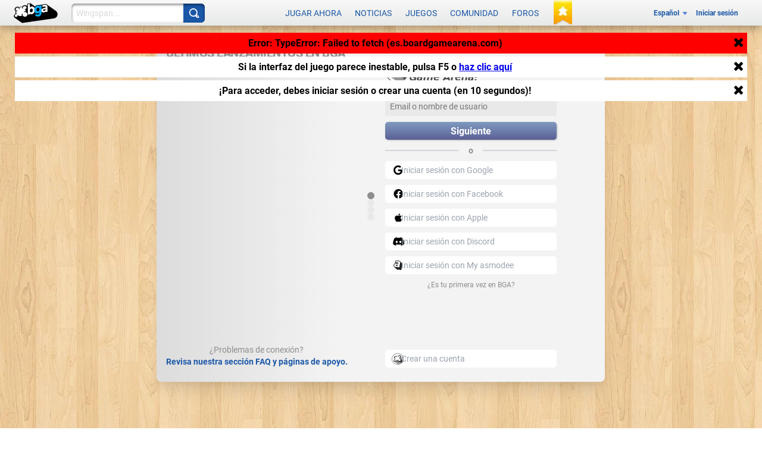

--- FILE ---
content_type: application/javascript
request_url: https://x.boardgamearena.net/data/themereleases/260121-1140/js/dojoroot/dijit/form/nls/es/ComboBox.js
body_size: -455
content:
define(
"dijit/form/nls/es/ComboBox", ({
		previousMessage: "Opciones anteriores",
		nextMessage: "Más opciones"
})
);


--- FILE ---
content_type: application/javascript
request_url: https://x.boardgamearena.net/data/themereleases/260121-1140/js/dojoroot/dijit/_editor/nls/es/FontChoice.js
body_size: -265
content:
define(
"dijit/_editor/nls/es/FontChoice", ({
	fontSize: "Tamaño",
	fontName: "Font",
	formatBlock: "Formato",
	serif: "serif",
	"sans-serif": "sans-serif",
	monospace: "espacio sencillo",
	cursive: "cursiva",
	fantasy: "fantasía",
	noFormat: "Ninguno",
	p: "Párrafo",
	h1: "Cabecera",
	h2: "Subcabecera",
	h3: "Sub-subcabecera",
	pre: "Preformateado",
	1: "xx-pequeño",
	2: "x-pequeño",
	3: "pequeño",
	4: "medio",
	5: "grande",
	6: "x-grande",
	7: "xx-grande"
})
);


--- FILE ---
content_type: application/javascript
request_url: https://x.boardgamearena.net/data/themereleases/260121-1140/js/dojoroot/dojo/cldr/nls/es/gregorian.js
body_size: 1517
content:
define(
"dojo/cldr/nls/es/gregorian", //begin v1.x content
{
	"dateFormatItem-Ehm": "E, h:mm a",
	"days-standAlone-short": [
		"DO",
		"LU",
		"MA",
		"MI",
		"JU",
		"VI",
		"SA"
	],
	"months-format-narrow": [
		"E",
		"F",
		"M",
		"A",
		"M",
		"J",
		"J",
		"A",
		"S",
		"O",
		"N",
		"D"
	],
	"field-second-relative+0": "ahora",
	"quarters-standAlone-narrow": [
		"1",
		"2",
		"3",
		"4"
	],
	"field-weekday": "Día de la semana",
	"dateFormatItem-yQQQ": "QQQ y",
	"dateFormatItem-yMEd": "EEE, d/M/y",
	"field-wed-relative+0": "este miércoles",
	"field-wed-relative+1": "el próximo miércoles",
	"dateFormatItem-GyMMMEd": "E, d MMM y G",
	"dateFormatItem-MMMEd": "E, d MMM",
	"eraNarrow": [
		"a. C.",
		"d. C."
	],
	"dateFormatItem-yMM": "M/y",
	"field-tue-relative+-1": "el martes pasado",
	"dateFormatItem-MMMdd": "dd-MMM",
	"days-format-short": [
		"DO",
		"LU",
		"MA",
		"MI",
		"JU",
		"VI",
		"SA"
	],
	"dateFormat-long": "d 'de' MMMM 'de' y",
	"field-fri-relative+-1": "el viernes pasado",
	"field-wed-relative+-1": "el miércoles pasado",
	"months-format-wide": [
		"enero",
		"febrero",
		"marzo",
		"abril",
		"mayo",
		"junio",
		"julio",
		"agosto",
		"septiembre",
		"octubre",
		"noviembre",
		"diciembre"
	],
	"dateTimeFormat-medium": "{1} {0}",
	"dayPeriods-format-wide-pm": "p. m.",
	"dateFormat-full": "EEEE, d 'de' MMMM 'de' y",
	"field-thu-relative+-1": "el jueves pasado",
	"dateFormatItem-Md": "d/M",
	"dateFormatItem-yMd": "d/M/y",
	"field-era": "Era",
	"dateFormatItem-yM": "M/y",
	"months-standAlone-wide": [
		"Enero",
		"Febrero",
		"Marzo",
		"Abril",
		"Mayo",
		"Junio",
		"Julio",
		"Agosto",
		"Septiembre",
		"Octubre",
		"Noviembre",
		"Diciembre"
	],
	"timeFormat-short": "H:mm",
	"quarters-format-wide": [
		"1.er trimestre",
		"2.º trimestre",
		"3.er trimestre",
		"4.º trimestre"
	],
	"dateFormatItem-yQQQQ": "QQQQ 'de' y",
	"timeFormat-long": "H:mm:ss z",
	"field-year": "Año",
	"dateFormatItem-yMMM": "MMM y",
	"field-hour": "Hora",
	"dateFormatItem-MMdd": "d/M",
	"months-format-abbr": [
		"ene.",
		"feb.",
		"mar.",
		"abr.",
		"may.",
		"jun.",
		"jul.",
		"ago.",
		"sept.",
		"oct.",
		"nov.",
		"dic."
	],
	"field-sat-relative+0": "este sábado",
	"field-sat-relative+1": "el próximo sábado",
	"timeFormat-full": "H:mm:ss (zzzz)",
	"field-day-relative+0": "hoy",
	"field-thu-relative+0": "este jueves",
	"field-day-relative+1": "mañana",
	"field-thu-relative+1": "el próximo jueves",
	"dateFormatItem-GyMMMd": "d MMM y G",
	"field-day-relative+2": "pasado mañana",
	"dateFormatItem-H": "H",
	"months-standAlone-abbr": [
		"Ene.",
		"Feb.",
		"Mar.",
		"Abr.",
		"May.",
		"Jun.",
		"Jul.",
		"Ago.",
		"Sept.",
		"Oct.",
		"Nov.",
		"Dic."
	],
	"quarters-format-abbr": [
		"T1",
		"T2",
		"T3",
		"T4"
	],
	"quarters-standAlone-wide": [
		"1.er trimestre",
		"2.º trimestre",
		"3.er trimestre",
		"4.º trimestre"
	],
	"dateFormatItem-Gy": "y G",
	"dateFormatItem-M": "L",
	"days-standAlone-wide": [
		"Domingo",
		"Lunes",
		"Martes",
		"Miércoles",
		"Jueves",
		"Viernes",
		"Sábado"
	],
	"dateFormatItem-MMMMd": "d 'de' MMMM",
	"timeFormat-medium": "H:mm:ss",
	"field-sun-relative+0": "este domingo",
	"dateFormatItem-Hm": "H:mm",
	"field-sun-relative+1": "el próximo domingo",
	"quarters-standAlone-abbr": [
		"T1",
		"T2",
		"T3",
		"T4"
	],
	"eraAbbr": [
		"a. C.",
		"d. C."
	],
	"field-minute": "Minuto",
	"field-dayperiod": "a. m./p. m.",
	"days-standAlone-abbr": [
		"Dom.",
		"Lun.",
		"Mar.",
		"Mié.",
		"Jue.",
		"Vie.",
		"Sáb."
	],
	"dateFormatItem-d": "d",
	"dateFormatItem-ms": "mm:ss",
	"quarters-format-narrow": [
		"1T",
		"2T",
		"3T",
		"4T"
	],
	"field-day-relative+-1": "ayer",
	"dateFormatItem-h": "h a",
	"dateTimeFormat-long": "{1}, {0}",
	"dayPeriods-format-narrow-am": "a.m.",
	"field-day-relative+-2": "anteayer",
	"dateFormatItem-MMMd": "d MMM",
	"dateFormatItem-MEd": "E, d/M",
	"dateTimeFormat-full": "{1}, {0}",
	"field-fri-relative+0": "este viernes",
	"dateFormatItem-yMMMM": "MMMM 'de' y",
	"field-fri-relative+1": "el próximo viernes",
	"field-day": "Día",
	"days-format-wide": [
		"domingo",
		"lunes",
		"martes",
		"miércoles",
		"jueves",
		"viernes",
		"sábado"
	],
	"field-zone": "Zona horaria",
	"dateFormatItem-y": "y",
	"months-standAlone-narrow": [
		"E",
		"F",
		"M",
		"A",
		"M",
		"J",
		"J",
		"A",
		"S",
		"O",
		"N",
		"D"
	],
	"field-year-relative+-1": "el año pasado",
	"field-month-relative+-1": "el mes pasado",
	"dateFormatItem-hm": "h:mm a",
	"days-format-abbr": [
		"dom.",
		"lun.",
		"mar.",
		"mié.",
		"jue.",
		"vie.",
		"sáb."
	],
	"eraNames": [
		"antes de Cristo",
		"después de Cristo"
	],
	"dateFormatItem-yMMMd": "d MMM y",
	"days-format-narrow": [
		"D",
		"L",
		"M",
		"X",
		"J",
		"V",
		"S"
	],
	"days-standAlone-narrow": [
		"D",
		"L",
		"M",
		"X",
		"J",
		"V",
		"S"
	],
	"dateFormatItem-MMM": "LLL",
	"field-month": "Mes",
	"field-tue-relative+0": "este martes",
	"field-tue-relative+1": "el próximo martes",
	"dayPeriods-format-wide-am": "a. m.",
	"dateFormatItem-EHm": "E, H:mm",
	"field-mon-relative+0": "este lunes",
	"field-mon-relative+1": "el próximo lunes",
	"dateFormat-short": "d/M/yy",
	"dateFormatItem-MMd": "d/M",
	"dateFormatItem-EHms": "E, H:mm:ss",
	"dateFormatItem-Ehms": "E, h:mm:ss a",
	"field-second": "Segundo",
	"field-sat-relative+-1": "el sábado pasado",
	"dateFormatItem-yMMMEd": "EEE, d MMM y",
	"field-sun-relative+-1": "el domingo pasado",
	"field-month-relative+0": "este mes",
	"field-month-relative+1": "el próximo mes",
	"dateFormatItem-Ed": "E d",
	"dateTimeFormats-appendItem-Timezone": "{0} {1}",
	"field-week": "Semana",
	"dateFormat-medium": "d MMM y",
	"field-year-relative+0": "este año",
	"field-week-relative+-1": "la semana pasada",
	"field-year-relative+1": "el próximo año",
	"dayPeriods-format-narrow-pm": "p.m.",
	"dateTimeFormat-short": "{1} {0}",
	"dateFormatItem-Hms": "H:mm:ss",
	"dateFormatItem-hms": "h:mm:ss a",
	"dateFormatItem-GyMMM": "MMM y G",
	"field-mon-relative+-1": "el lunes pasado",
	"field-week-relative+0": "esta semana",
	"field-week-relative+1": "la próxima semana"
}
//end v1.x content
);

--- FILE ---
content_type: application/javascript
request_url: https://x.boardgamearena.net/data/themereleases/260121-1140/js/dojoroot/dijit/_editor/nls/es/commands.js
body_size: 316
content:
define(
"dijit/_editor/nls/es/commands", ({
	'bold': 'Negrita',
	'copy': 'Copiar',
	'cut': 'Cortar',
	'delete': 'Suprimir',
	'indent': 'Sangría',
	'insertHorizontalRule': 'Regla horizontal',
	'insertOrderedList': 'Lista numerada',
	'insertUnorderedList': 'Lista con viñetas',
	'italic': 'Cursiva',
	'justifyCenter': 'Alinear centro',
	'justifyFull': 'Justificar',
	'justifyLeft': 'Alinear izquierda',
	'justifyRight': 'Alinear derecha',
	'outdent': 'Anular sangría',
	'paste': 'Pegar',
	'redo': 'Rehacer',
	'removeFormat': 'Eliminar formato',
	'selectAll': 'Seleccionar todo',
	'strikethrough': 'Tachado',
	'subscript': 'Subíndice',
	'superscript': 'Superíndice',
	'underline': 'Subrayado',
	'undo': 'Deshacer',
	'unlink': 'Eliminar enlace',
	'createLink': 'Crear enlace',
	'toggleDir': 'Conmutar dirección',
	'insertImage': 'Insertar imagen',
	'insertTable': 'Insertar/Editar tabla',
	'toggleTableBorder': 'Conmutar borde de tabla',
	'deleteTable': 'Suprimir tabla',
	'tableProp': 'Propiedad de tabla',
	'htmlToggle': 'Fuente HTML',
	'foreColor': 'Color de primer plano',
	'hiliteColor': 'Color de segundo plano',
	'plainFormatBlock': 'Estilo de párrafo',
	'formatBlock': 'Estilo de párrafo',
	'fontSize': 'Tamaño de font',
	'fontName': 'Nombre de font',
	'tabIndent': 'Sangría de tabulador',
	"fullScreen": "Conmutar pantalla completa",
	"viewSource": "Ver fuente HTML",
	"print": "Imprimir",
	"newPage": "Nueva página",
	/* Error messages */
	'systemShortcut': 'La acción "${0}" sólo está disponible en su navegador mediante un atajo de teclado. Utilice ${1}.',
	'ctrlKey':'control+${0}',
	'appleKey':'\u2318${0}' // "command" or open-apple key on Macintosh
})
);
